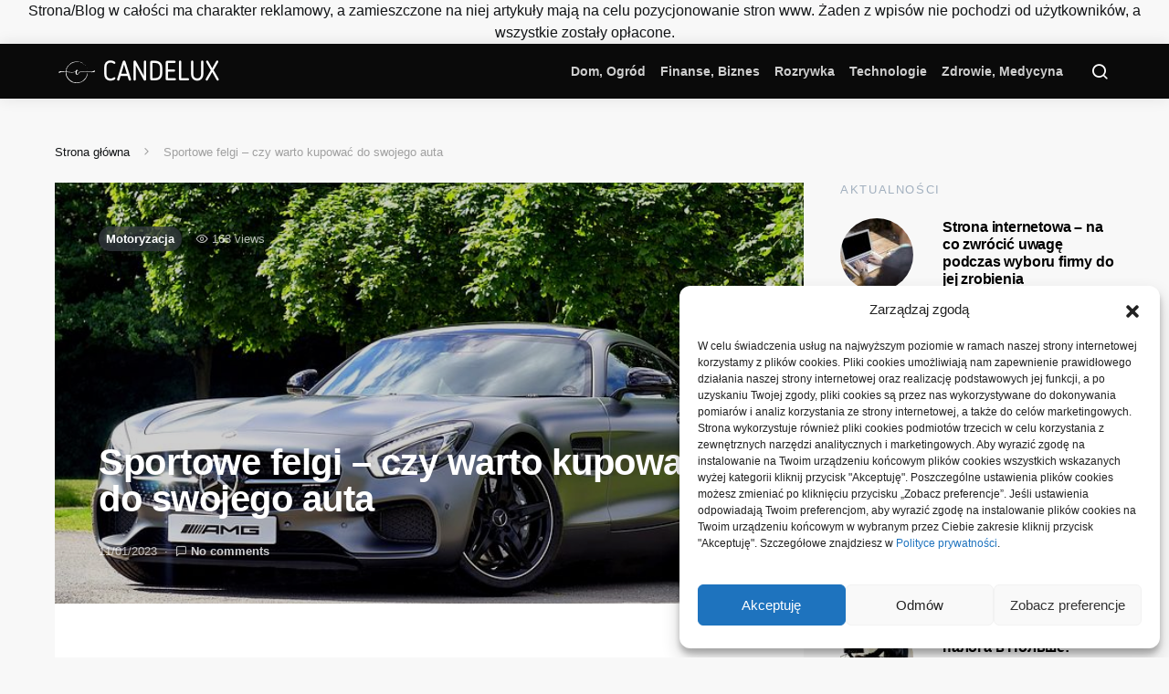

--- FILE ---
content_type: text/html; charset=UTF-8
request_url: https://candelux.pl/sportowe-felgi-czy-warto-kupowac-do-swojego-auta/
body_size: 19085
content:
<!doctype html>
<html lang="pl-PL">
<head>
	<meta charset="UTF-8">
	<meta name="viewport" content="width=device-width, initial-scale=1">
	<link rel="profile" href="http://gmpg.org/xfn/11">

	<meta name='robots' content='index, follow, max-image-preview:large, max-snippet:-1, max-video-preview:-1' />

	<!-- This site is optimized with the Yoast SEO plugin v23.4 - https://yoast.com/wordpress/plugins/seo/ -->
	<title>Sportowe felgi - czy warto kupować do swojego auta - Candelux</title>
	<link rel="canonical" href="https://candelux.pl/sportowe-felgi-czy-warto-kupowac-do-swojego-auta/" />
	<meta property="og:locale" content="pl_PL" />
	<meta property="og:type" content="article" />
	<meta property="og:title" content="Sportowe felgi - czy warto kupować do swojego auta - Candelux" />
	<meta property="og:description" content="Dla wielu osób samochodowe felgi to coś takiego jak buty, w jakich chodzi się na co dzień, one właśnie mogą sporo zaświadczyć o danym właścicielu. Oczywiście duża część właścicieli aut&hellip;" />
	<meta property="og:url" content="https://candelux.pl/sportowe-felgi-czy-warto-kupowac-do-swojego-auta/" />
	<meta property="og:site_name" content="Candelux" />
	<meta property="article:published_time" content="2023-01-11T08:49:08+00:00" />
	<meta property="og:image" content="https://candelux.pl/wp-content/uploads/2024/07/do-img-480.jpg" />
	<meta property="og:image:width" content="720" />
	<meta property="og:image:height" content="480" />
	<meta property="og:image:type" content="image/jpeg" />
	<meta name="author" content="Wiesław" />
	<meta name="twitter:card" content="summary_large_image" />
	<meta name="twitter:label1" content="Napisane przez" />
	<meta name="twitter:data1" content="Wiesław" />
	<meta name="twitter:label2" content="Szacowany czas czytania" />
	<meta name="twitter:data2" content="2 minuty" />
	<script type="application/ld+json" class="yoast-schema-graph">{"@context":"https://schema.org","@graph":[{"@type":"Article","@id":"https://candelux.pl/sportowe-felgi-czy-warto-kupowac-do-swojego-auta/#article","isPartOf":{"@id":"https://candelux.pl/sportowe-felgi-czy-warto-kupowac-do-swojego-auta/"},"author":{"name":"Wiesław","@id":"https://candelux.pl/#/schema/person/dd2be63575f1e9266729a09eca6bebf8"},"headline":"Sportowe felgi &#8211; czy warto kupować do swojego auta","datePublished":"2023-01-11T08:49:08+00:00","dateModified":"2023-01-11T08:49:08+00:00","mainEntityOfPage":{"@id":"https://candelux.pl/sportowe-felgi-czy-warto-kupowac-do-swojego-auta/"},"wordCount":384,"commentCount":0,"publisher":{"@id":"https://candelux.pl/#organization"},"image":{"@id":"https://candelux.pl/sportowe-felgi-czy-warto-kupowac-do-swojego-auta/#primaryimage"},"thumbnailUrl":"https://candelux.pl/wp-content/uploads/2024/07/do-img-480.jpg","articleSection":["Motoryzacja"],"inLanguage":"pl-PL","potentialAction":[{"@type":"CommentAction","name":"Comment","target":["https://candelux.pl/sportowe-felgi-czy-warto-kupowac-do-swojego-auta/#respond"]}]},{"@type":"WebPage","@id":"https://candelux.pl/sportowe-felgi-czy-warto-kupowac-do-swojego-auta/","url":"https://candelux.pl/sportowe-felgi-czy-warto-kupowac-do-swojego-auta/","name":"Sportowe felgi - czy warto kupować do swojego auta - Candelux","isPartOf":{"@id":"https://candelux.pl/#website"},"primaryImageOfPage":{"@id":"https://candelux.pl/sportowe-felgi-czy-warto-kupowac-do-swojego-auta/#primaryimage"},"image":{"@id":"https://candelux.pl/sportowe-felgi-czy-warto-kupowac-do-swojego-auta/#primaryimage"},"thumbnailUrl":"https://candelux.pl/wp-content/uploads/2024/07/do-img-480.jpg","datePublished":"2023-01-11T08:49:08+00:00","dateModified":"2023-01-11T08:49:08+00:00","breadcrumb":{"@id":"https://candelux.pl/sportowe-felgi-czy-warto-kupowac-do-swojego-auta/#breadcrumb"},"inLanguage":"pl-PL","potentialAction":[{"@type":"ReadAction","target":["https://candelux.pl/sportowe-felgi-czy-warto-kupowac-do-swojego-auta/"]}]},{"@type":"ImageObject","inLanguage":"pl-PL","@id":"https://candelux.pl/sportowe-felgi-czy-warto-kupowac-do-swojego-auta/#primaryimage","url":"https://candelux.pl/wp-content/uploads/2024/07/do-img-480.jpg","contentUrl":"https://candelux.pl/wp-content/uploads/2024/07/do-img-480.jpg","width":720,"height":480},{"@type":"BreadcrumbList","@id":"https://candelux.pl/sportowe-felgi-czy-warto-kupowac-do-swojego-auta/#breadcrumb","itemListElement":[{"@type":"ListItem","position":1,"name":"Strona główna","item":"https://candelux.pl/"},{"@type":"ListItem","position":2,"name":"Sportowe felgi &#8211; czy warto kupować do swojego auta"}]},{"@type":"WebSite","@id":"https://candelux.pl/#website","url":"https://candelux.pl/","name":"Candelux","description":"Wartościowe treści dostepne dla każdego","publisher":{"@id":"https://candelux.pl/#organization"},"potentialAction":[{"@type":"SearchAction","target":{"@type":"EntryPoint","urlTemplate":"https://candelux.pl/?s={search_term_string}"},"query-input":{"@type":"PropertyValueSpecification","valueRequired":true,"valueName":"search_term_string"}}],"inLanguage":"pl-PL"},{"@type":"Organization","@id":"https://candelux.pl/#organization","name":"Candelux","url":"https://candelux.pl/","logo":{"@type":"ImageObject","inLanguage":"pl-PL","@id":"https://candelux.pl/#/schema/logo/image/","url":"","contentUrl":"","caption":"Candelux"},"image":{"@id":"https://candelux.pl/#/schema/logo/image/"}},{"@type":"Person","@id":"https://candelux.pl/#/schema/person/dd2be63575f1e9266729a09eca6bebf8","name":"Wiesław","image":{"@type":"ImageObject","inLanguage":"pl-PL","@id":"https://candelux.pl/#/schema/person/image/","url":"https://secure.gravatar.com/avatar/f6408233138ee45301c24bb0115a9815c69eafea964c374e5d68286ec945891f?s=96&d=mm&r=g","contentUrl":"https://secure.gravatar.com/avatar/f6408233138ee45301c24bb0115a9815c69eafea964c374e5d68286ec945891f?s=96&d=mm&r=g","caption":"Wiesław"},"sameAs":["https://candelux.pl"],"url":"https://candelux.pl/author/2itosp/"}]}</script>
	<!-- / Yoast SEO plugin. -->


<link rel="alternate" type="application/rss+xml" title="Candelux &raquo; Kanał z wpisami" href="https://candelux.pl/feed/" />
<link rel="alternate" type="application/rss+xml" title="Candelux &raquo; Kanał z komentarzami" href="https://candelux.pl/comments/feed/" />
<link rel="alternate" type="application/rss+xml" title="Candelux &raquo; Sportowe felgi &#8211; czy warto kupować do swojego auta Kanał z komentarzami" href="https://candelux.pl/sportowe-felgi-czy-warto-kupowac-do-swojego-auta/feed/" />
<link rel="alternate" title="oEmbed (JSON)" type="application/json+oembed" href="https://candelux.pl/wp-json/oembed/1.0/embed?url=https%3A%2F%2Fcandelux.pl%2Fsportowe-felgi-czy-warto-kupowac-do-swojego-auta%2F" />
<link rel="alternate" title="oEmbed (XML)" type="text/xml+oembed" href="https://candelux.pl/wp-json/oembed/1.0/embed?url=https%3A%2F%2Fcandelux.pl%2Fsportowe-felgi-czy-warto-kupowac-do-swojego-auta%2F&#038;format=xml" />
<style id='wp-img-auto-sizes-contain-inline-css'>
img:is([sizes=auto i],[sizes^="auto," i]){contain-intrinsic-size:3000px 1500px}
/*# sourceURL=wp-img-auto-sizes-contain-inline-css */
</style>
<link rel='alternate stylesheet' id='powerkit-icons-css' href='https://candelux.pl/wp-content/plugins/powerkit/assets/fonts/powerkit-icons.woff?ver=2.9.4' as='font' type='font/wof' crossorigin />
<link rel='stylesheet' id='powerkit-css' href='https://candelux.pl/wp-content/plugins/powerkit/assets/css/powerkit.css?ver=2.9.4' media='all' />
<style id='wp-emoji-styles-inline-css'>

	img.wp-smiley, img.emoji {
		display: inline !important;
		border: none !important;
		box-shadow: none !important;
		height: 1em !important;
		width: 1em !important;
		margin: 0 0.07em !important;
		vertical-align: -0.1em !important;
		background: none !important;
		padding: 0 !important;
	}
/*# sourceURL=wp-emoji-styles-inline-css */
</style>
<style id='wp-block-library-inline-css'>
:root{--wp-block-synced-color:#7a00df;--wp-block-synced-color--rgb:122,0,223;--wp-bound-block-color:var(--wp-block-synced-color);--wp-editor-canvas-background:#ddd;--wp-admin-theme-color:#007cba;--wp-admin-theme-color--rgb:0,124,186;--wp-admin-theme-color-darker-10:#006ba1;--wp-admin-theme-color-darker-10--rgb:0,107,160.5;--wp-admin-theme-color-darker-20:#005a87;--wp-admin-theme-color-darker-20--rgb:0,90,135;--wp-admin-border-width-focus:2px}@media (min-resolution:192dpi){:root{--wp-admin-border-width-focus:1.5px}}.wp-element-button{cursor:pointer}:root .has-very-light-gray-background-color{background-color:#eee}:root .has-very-dark-gray-background-color{background-color:#313131}:root .has-very-light-gray-color{color:#eee}:root .has-very-dark-gray-color{color:#313131}:root .has-vivid-green-cyan-to-vivid-cyan-blue-gradient-background{background:linear-gradient(135deg,#00d084,#0693e3)}:root .has-purple-crush-gradient-background{background:linear-gradient(135deg,#34e2e4,#4721fb 50%,#ab1dfe)}:root .has-hazy-dawn-gradient-background{background:linear-gradient(135deg,#faaca8,#dad0ec)}:root .has-subdued-olive-gradient-background{background:linear-gradient(135deg,#fafae1,#67a671)}:root .has-atomic-cream-gradient-background{background:linear-gradient(135deg,#fdd79a,#004a59)}:root .has-nightshade-gradient-background{background:linear-gradient(135deg,#330968,#31cdcf)}:root .has-midnight-gradient-background{background:linear-gradient(135deg,#020381,#2874fc)}:root{--wp--preset--font-size--normal:16px;--wp--preset--font-size--huge:42px}.has-regular-font-size{font-size:1em}.has-larger-font-size{font-size:2.625em}.has-normal-font-size{font-size:var(--wp--preset--font-size--normal)}.has-huge-font-size{font-size:var(--wp--preset--font-size--huge)}.has-text-align-center{text-align:center}.has-text-align-left{text-align:left}.has-text-align-right{text-align:right}.has-fit-text{white-space:nowrap!important}#end-resizable-editor-section{display:none}.aligncenter{clear:both}.items-justified-left{justify-content:flex-start}.items-justified-center{justify-content:center}.items-justified-right{justify-content:flex-end}.items-justified-space-between{justify-content:space-between}.screen-reader-text{border:0;clip-path:inset(50%);height:1px;margin:-1px;overflow:hidden;padding:0;position:absolute;width:1px;word-wrap:normal!important}.screen-reader-text:focus{background-color:#ddd;clip-path:none;color:#444;display:block;font-size:1em;height:auto;left:5px;line-height:normal;padding:15px 23px 14px;text-decoration:none;top:5px;width:auto;z-index:100000}html :where(.has-border-color){border-style:solid}html :where([style*=border-top-color]){border-top-style:solid}html :where([style*=border-right-color]){border-right-style:solid}html :where([style*=border-bottom-color]){border-bottom-style:solid}html :where([style*=border-left-color]){border-left-style:solid}html :where([style*=border-width]){border-style:solid}html :where([style*=border-top-width]){border-top-style:solid}html :where([style*=border-right-width]){border-right-style:solid}html :where([style*=border-bottom-width]){border-bottom-style:solid}html :where([style*=border-left-width]){border-left-style:solid}html :where(img[class*=wp-image-]){height:auto;max-width:100%}:where(figure){margin:0 0 1em}html :where(.is-position-sticky){--wp-admin--admin-bar--position-offset:var(--wp-admin--admin-bar--height,0px)}@media screen and (max-width:600px){html :where(.is-position-sticky){--wp-admin--admin-bar--position-offset:0px}}

/*# sourceURL=wp-block-library-inline-css */
</style><style id='global-styles-inline-css'>
:root{--wp--preset--aspect-ratio--square: 1;--wp--preset--aspect-ratio--4-3: 4/3;--wp--preset--aspect-ratio--3-4: 3/4;--wp--preset--aspect-ratio--3-2: 3/2;--wp--preset--aspect-ratio--2-3: 2/3;--wp--preset--aspect-ratio--16-9: 16/9;--wp--preset--aspect-ratio--9-16: 9/16;--wp--preset--color--black: #000000;--wp--preset--color--cyan-bluish-gray: #abb8c3;--wp--preset--color--white: #ffffff;--wp--preset--color--pale-pink: #f78da7;--wp--preset--color--vivid-red: #cf2e2e;--wp--preset--color--luminous-vivid-orange: #ff6900;--wp--preset--color--luminous-vivid-amber: #fcb900;--wp--preset--color--light-green-cyan: #7bdcb5;--wp--preset--color--vivid-green-cyan: #00d084;--wp--preset--color--pale-cyan-blue: #8ed1fc;--wp--preset--color--vivid-cyan-blue: #0693e3;--wp--preset--color--vivid-purple: #9b51e0;--wp--preset--gradient--vivid-cyan-blue-to-vivid-purple: linear-gradient(135deg,rgb(6,147,227) 0%,rgb(155,81,224) 100%);--wp--preset--gradient--light-green-cyan-to-vivid-green-cyan: linear-gradient(135deg,rgb(122,220,180) 0%,rgb(0,208,130) 100%);--wp--preset--gradient--luminous-vivid-amber-to-luminous-vivid-orange: linear-gradient(135deg,rgb(252,185,0) 0%,rgb(255,105,0) 100%);--wp--preset--gradient--luminous-vivid-orange-to-vivid-red: linear-gradient(135deg,rgb(255,105,0) 0%,rgb(207,46,46) 100%);--wp--preset--gradient--very-light-gray-to-cyan-bluish-gray: linear-gradient(135deg,rgb(238,238,238) 0%,rgb(169,184,195) 100%);--wp--preset--gradient--cool-to-warm-spectrum: linear-gradient(135deg,rgb(74,234,220) 0%,rgb(151,120,209) 20%,rgb(207,42,186) 40%,rgb(238,44,130) 60%,rgb(251,105,98) 80%,rgb(254,248,76) 100%);--wp--preset--gradient--blush-light-purple: linear-gradient(135deg,rgb(255,206,236) 0%,rgb(152,150,240) 100%);--wp--preset--gradient--blush-bordeaux: linear-gradient(135deg,rgb(254,205,165) 0%,rgb(254,45,45) 50%,rgb(107,0,62) 100%);--wp--preset--gradient--luminous-dusk: linear-gradient(135deg,rgb(255,203,112) 0%,rgb(199,81,192) 50%,rgb(65,88,208) 100%);--wp--preset--gradient--pale-ocean: linear-gradient(135deg,rgb(255,245,203) 0%,rgb(182,227,212) 50%,rgb(51,167,181) 100%);--wp--preset--gradient--electric-grass: linear-gradient(135deg,rgb(202,248,128) 0%,rgb(113,206,126) 100%);--wp--preset--gradient--midnight: linear-gradient(135deg,rgb(2,3,129) 0%,rgb(40,116,252) 100%);--wp--preset--font-size--small: 13px;--wp--preset--font-size--medium: 20px;--wp--preset--font-size--large: 36px;--wp--preset--font-size--x-large: 42px;--wp--preset--spacing--20: 0.44rem;--wp--preset--spacing--30: 0.67rem;--wp--preset--spacing--40: 1rem;--wp--preset--spacing--50: 1.5rem;--wp--preset--spacing--60: 2.25rem;--wp--preset--spacing--70: 3.38rem;--wp--preset--spacing--80: 5.06rem;--wp--preset--shadow--natural: 6px 6px 9px rgba(0, 0, 0, 0.2);--wp--preset--shadow--deep: 12px 12px 50px rgba(0, 0, 0, 0.4);--wp--preset--shadow--sharp: 6px 6px 0px rgba(0, 0, 0, 0.2);--wp--preset--shadow--outlined: 6px 6px 0px -3px rgb(255, 255, 255), 6px 6px rgb(0, 0, 0);--wp--preset--shadow--crisp: 6px 6px 0px rgb(0, 0, 0);}:where(.is-layout-flex){gap: 0.5em;}:where(.is-layout-grid){gap: 0.5em;}body .is-layout-flex{display: flex;}.is-layout-flex{flex-wrap: wrap;align-items: center;}.is-layout-flex > :is(*, div){margin: 0;}body .is-layout-grid{display: grid;}.is-layout-grid > :is(*, div){margin: 0;}:where(.wp-block-columns.is-layout-flex){gap: 2em;}:where(.wp-block-columns.is-layout-grid){gap: 2em;}:where(.wp-block-post-template.is-layout-flex){gap: 1.25em;}:where(.wp-block-post-template.is-layout-grid){gap: 1.25em;}.has-black-color{color: var(--wp--preset--color--black) !important;}.has-cyan-bluish-gray-color{color: var(--wp--preset--color--cyan-bluish-gray) !important;}.has-white-color{color: var(--wp--preset--color--white) !important;}.has-pale-pink-color{color: var(--wp--preset--color--pale-pink) !important;}.has-vivid-red-color{color: var(--wp--preset--color--vivid-red) !important;}.has-luminous-vivid-orange-color{color: var(--wp--preset--color--luminous-vivid-orange) !important;}.has-luminous-vivid-amber-color{color: var(--wp--preset--color--luminous-vivid-amber) !important;}.has-light-green-cyan-color{color: var(--wp--preset--color--light-green-cyan) !important;}.has-vivid-green-cyan-color{color: var(--wp--preset--color--vivid-green-cyan) !important;}.has-pale-cyan-blue-color{color: var(--wp--preset--color--pale-cyan-blue) !important;}.has-vivid-cyan-blue-color{color: var(--wp--preset--color--vivid-cyan-blue) !important;}.has-vivid-purple-color{color: var(--wp--preset--color--vivid-purple) !important;}.has-black-background-color{background-color: var(--wp--preset--color--black) !important;}.has-cyan-bluish-gray-background-color{background-color: var(--wp--preset--color--cyan-bluish-gray) !important;}.has-white-background-color{background-color: var(--wp--preset--color--white) !important;}.has-pale-pink-background-color{background-color: var(--wp--preset--color--pale-pink) !important;}.has-vivid-red-background-color{background-color: var(--wp--preset--color--vivid-red) !important;}.has-luminous-vivid-orange-background-color{background-color: var(--wp--preset--color--luminous-vivid-orange) !important;}.has-luminous-vivid-amber-background-color{background-color: var(--wp--preset--color--luminous-vivid-amber) !important;}.has-light-green-cyan-background-color{background-color: var(--wp--preset--color--light-green-cyan) !important;}.has-vivid-green-cyan-background-color{background-color: var(--wp--preset--color--vivid-green-cyan) !important;}.has-pale-cyan-blue-background-color{background-color: var(--wp--preset--color--pale-cyan-blue) !important;}.has-vivid-cyan-blue-background-color{background-color: var(--wp--preset--color--vivid-cyan-blue) !important;}.has-vivid-purple-background-color{background-color: var(--wp--preset--color--vivid-purple) !important;}.has-black-border-color{border-color: var(--wp--preset--color--black) !important;}.has-cyan-bluish-gray-border-color{border-color: var(--wp--preset--color--cyan-bluish-gray) !important;}.has-white-border-color{border-color: var(--wp--preset--color--white) !important;}.has-pale-pink-border-color{border-color: var(--wp--preset--color--pale-pink) !important;}.has-vivid-red-border-color{border-color: var(--wp--preset--color--vivid-red) !important;}.has-luminous-vivid-orange-border-color{border-color: var(--wp--preset--color--luminous-vivid-orange) !important;}.has-luminous-vivid-amber-border-color{border-color: var(--wp--preset--color--luminous-vivid-amber) !important;}.has-light-green-cyan-border-color{border-color: var(--wp--preset--color--light-green-cyan) !important;}.has-vivid-green-cyan-border-color{border-color: var(--wp--preset--color--vivid-green-cyan) !important;}.has-pale-cyan-blue-border-color{border-color: var(--wp--preset--color--pale-cyan-blue) !important;}.has-vivid-cyan-blue-border-color{border-color: var(--wp--preset--color--vivid-cyan-blue) !important;}.has-vivid-purple-border-color{border-color: var(--wp--preset--color--vivid-purple) !important;}.has-vivid-cyan-blue-to-vivid-purple-gradient-background{background: var(--wp--preset--gradient--vivid-cyan-blue-to-vivid-purple) !important;}.has-light-green-cyan-to-vivid-green-cyan-gradient-background{background: var(--wp--preset--gradient--light-green-cyan-to-vivid-green-cyan) !important;}.has-luminous-vivid-amber-to-luminous-vivid-orange-gradient-background{background: var(--wp--preset--gradient--luminous-vivid-amber-to-luminous-vivid-orange) !important;}.has-luminous-vivid-orange-to-vivid-red-gradient-background{background: var(--wp--preset--gradient--luminous-vivid-orange-to-vivid-red) !important;}.has-very-light-gray-to-cyan-bluish-gray-gradient-background{background: var(--wp--preset--gradient--very-light-gray-to-cyan-bluish-gray) !important;}.has-cool-to-warm-spectrum-gradient-background{background: var(--wp--preset--gradient--cool-to-warm-spectrum) !important;}.has-blush-light-purple-gradient-background{background: var(--wp--preset--gradient--blush-light-purple) !important;}.has-blush-bordeaux-gradient-background{background: var(--wp--preset--gradient--blush-bordeaux) !important;}.has-luminous-dusk-gradient-background{background: var(--wp--preset--gradient--luminous-dusk) !important;}.has-pale-ocean-gradient-background{background: var(--wp--preset--gradient--pale-ocean) !important;}.has-electric-grass-gradient-background{background: var(--wp--preset--gradient--electric-grass) !important;}.has-midnight-gradient-background{background: var(--wp--preset--gradient--midnight) !important;}.has-small-font-size{font-size: var(--wp--preset--font-size--small) !important;}.has-medium-font-size{font-size: var(--wp--preset--font-size--medium) !important;}.has-large-font-size{font-size: var(--wp--preset--font-size--large) !important;}.has-x-large-font-size{font-size: var(--wp--preset--font-size--x-large) !important;}
/*# sourceURL=global-styles-inline-css */
</style>

<style id='classic-theme-styles-inline-css'>
/*! This file is auto-generated */
.wp-block-button__link{color:#fff;background-color:#32373c;border-radius:9999px;box-shadow:none;text-decoration:none;padding:calc(.667em + 2px) calc(1.333em + 2px);font-size:1.125em}.wp-block-file__button{background:#32373c;color:#fff;text-decoration:none}
/*# sourceURL=/wp-includes/css/classic-themes.min.css */
</style>
<link rel='stylesheet' id='dashicons-css' href='https://candelux.pl/wp-includes/css/dashicons.min.css?ver=6.9' media='all' />
<link rel='stylesheet' id='post-views-counter-frontend-css' href='https://candelux.pl/wp-content/plugins/post-views-counter/css/frontend.min.css?ver=1.4.7' media='all' />
<link rel='stylesheet' id='powerkit-author-box-css' href='https://candelux.pl/wp-content/plugins/powerkit/modules/author-box/public/css/public-powerkit-author-box.css?ver=2.9.4' media='all' />
<link rel='stylesheet' id='powerkit-basic-elements-css' href='https://candelux.pl/wp-content/plugins/powerkit/modules/basic-elements/public/css/public-powerkit-basic-elements.css?ver=2.9.4' media='screen' />
<link rel='stylesheet' id='powerkit-coming-soon-css' href='https://candelux.pl/wp-content/plugins/powerkit/modules/coming-soon/public/css/public-powerkit-coming-soon.css?ver=2.9.4' media='all' />
<link rel='stylesheet' id='powerkit-content-formatting-css' href='https://candelux.pl/wp-content/plugins/powerkit/modules/content-formatting/public/css/public-powerkit-content-formatting.css?ver=2.9.4' media='all' />
<link rel='stylesheet' id='powerkit-сontributors-css' href='https://candelux.pl/wp-content/plugins/powerkit/modules/contributors/public/css/public-powerkit-contributors.css?ver=2.9.4' media='all' />
<link rel='stylesheet' id='powerkit-featured-categories-css' href='https://candelux.pl/wp-content/plugins/powerkit/modules/featured-categories/public/css/public-powerkit-featured-categories.css?ver=2.9.4' media='all' />
<link rel='stylesheet' id='powerkit-inline-posts-css' href='https://candelux.pl/wp-content/plugins/powerkit/modules/inline-posts/public/css/public-powerkit-inline-posts.css?ver=2.9.4' media='all' />
<link rel='stylesheet' id='powerkit-instagram-css' href='https://candelux.pl/wp-content/plugins/powerkit/modules/instagram/public/css/public-powerkit-instagram.css?ver=2.9.4' media='all' />
<link rel='stylesheet' id='powerkit-justified-gallery-css' href='https://candelux.pl/wp-content/plugins/powerkit/modules/justified-gallery/public/css/public-powerkit-justified-gallery.css?ver=2.9.4' media='all' />
<link rel='stylesheet' id='glightbox-css' href='https://candelux.pl/wp-content/plugins/powerkit/modules/lightbox/public/css/glightbox.min.css?ver=2.9.4' media='all' />
<link rel='stylesheet' id='powerkit-lightbox-css' href='https://candelux.pl/wp-content/plugins/powerkit/modules/lightbox/public/css/public-powerkit-lightbox.css?ver=2.9.4' media='all' />
<link rel='stylesheet' id='powerkit-widget-posts-css' href='https://candelux.pl/wp-content/plugins/powerkit/modules/posts/public/css/public-powerkit-widget-posts.css?ver=2.9.4' media='all' />
<link rel='stylesheet' id='powerkit-scroll-to-top-css' href='https://candelux.pl/wp-content/plugins/powerkit/modules/scroll-to-top/public/css/public-powerkit-scroll-to-top.css?ver=2.9.4' media='all' />
<link rel='stylesheet' id='powerkit-slider-gallery-css' href='https://candelux.pl/wp-content/plugins/powerkit/modules/slider-gallery/public/css/public-powerkit-slider-gallery.css?ver=2.9.4' media='all' />
<link rel='stylesheet' id='powerkit-social-links-css' href='https://candelux.pl/wp-content/plugins/powerkit/modules/social-links/public/css/public-powerkit-social-links.css?ver=2.9.4' media='all' />
<link rel='stylesheet' id='powerkit-table-of-contents-css' href='https://candelux.pl/wp-content/plugins/powerkit/modules/table-of-contents/public/css/public-powerkit-table-of-contents.css?ver=2.9.4' media='all' />
<link rel='stylesheet' id='powerkit-widget-about-css' href='https://candelux.pl/wp-content/plugins/powerkit/modules/widget-about/public/css/public-powerkit-widget-about.css?ver=2.9.4' media='all' />
<link rel='stylesheet' id='cmplz-general-css' href='https://candelux.pl/wp-content/plugins/complianz-gdpr/assets/css/cookieblocker.min.css?ver=1719838238' media='all' />
<link rel='stylesheet' id='wp-pagenavi-css' href='https://candelux.pl/wp-content/plugins/wp-pagenavi/pagenavi-css.css?ver=2.70' media='all' />
<link rel='stylesheet' id='csco-styles-css' href='https://candelux.pl/wp-content/themes/expertly/style.css?ver=1.8.6' media='all' />
<link rel='stylesheet' id='searchwp-live-search-css' href='https://candelux.pl/wp-content/plugins/searchwp-live-ajax-search/assets/styles/style.css?ver=1.8.2' media='all' />
<style id='searchwp-live-search-inline-css'>
.searchwp-live-search-result .searchwp-live-search-result--title a {
  font-size: 16px;
}
.searchwp-live-search-result .searchwp-live-search-result--price {
  font-size: 14px;
}
.searchwp-live-search-result .searchwp-live-search-result--add-to-cart .button {
  font-size: 14px;
}

/*# sourceURL=searchwp-live-search-inline-css */
</style>
<script src="https://candelux.pl/wp-includes/js/jquery/jquery.min.js?ver=3.7.1" id="jquery-core-js"></script>
<script src="https://candelux.pl/wp-includes/js/jquery/jquery-migrate.min.js?ver=3.4.1" id="jquery-migrate-js"></script>
<link rel="https://api.w.org/" href="https://candelux.pl/wp-json/" /><link rel="alternate" title="JSON" type="application/json" href="https://candelux.pl/wp-json/wp/v2/posts/6796" /><link rel="EditURI" type="application/rsd+xml" title="RSD" href="https://candelux.pl/xmlrpc.php?rsd" />
<meta name="generator" content="WordPress 6.9" />
<link rel='shortlink' href='https://candelux.pl/?p=6796' />
			<style>.cmplz-hidden {
					display: none !important;
				}</style><center>Strona/Blog w całości ma charakter reklamowy, a zamieszczone na niej artykuły mają na celu pozycjonowanie stron www. Żaden z wpisów nie pochodzi od użytkowników, a wszystkie zostały opłacone.</center><link rel="icon" href="https://candelux.pl/wp-content/uploads/2024/07/logo98-80x80.png" sizes="32x32" />
<link rel="icon" href="https://candelux.pl/wp-content/uploads/2024/07/logo98-300x300.png" sizes="192x192" />
<link rel="apple-touch-icon" href="https://candelux.pl/wp-content/uploads/2024/07/logo98-300x300.png" />
<meta name="msapplication-TileImage" content="https://candelux.pl/wp-content/uploads/2024/07/logo98-300x300.png" />
<style id="kirki-inline-styles">a:hover, .entry-content a, .must-log-in a, .meta-category a, blockquote:before, .navbar-nav li.current-menu-ancestor > a, li.current-menu-item > a, li.cs-mega-menu-child.active-item > a, .cs-bg-dark.navbar-primary .navbar-nav ul li.current-menu-ancestor > a, .cs-bg-dark.navbar-primary .navbar-nav ul li.current-menu-item > a, .cs-bg-dark.navbar-primary .navbar-nav li.cs-mega-menu-child.active-item > a{color:#0adea9;}button, .button, input[type="button"], input[type="reset"], input[type="submit"], .wp-block-button .wp-block-button__link:not(.has-background), .toggle-search.toggle-close, .offcanvas-header .toggle-offcanvas, .cs-overlay .post-categories a:hover, .post-format-icon > a:hover, .entry-more-button .entry-more:hover, .cs-list-articles > li > a:hover:before, .pk-badge-primary, .pk-bg-primary, .pk-button-primary, .pk-button-primary:hover, h2.pk-heading-numbered:before{background-color:#0adea9;}.cs-overlay .cs-overlay-background:after, .pk-bg-overlay, .pk-zoom-icon-popup:after{background-color:rgba(0,0,0,0.25);}.navbar-primary, .offcanvas-header{background-color:#0a0a0a;}.site-footer{background-color:#0a0a0a;}body{font-family:-apple-system, BlinkMacSystemFont, "Segoe UI", Roboto, Oxygen-Sans, Ubuntu, Cantarell, "Helvetica Neue", sans-serif;font-size:1rem;font-weight:400;}.cs-font-primary, button, .button, input[type="button"], input[type="reset"], input[type="submit"], .no-comments, .text-action, .cs-link-more, .cs-nav-link, .share-total, .post-categories a, .post-meta a, .nav-links, .comment-reply-link, .post-tags a, .read-more, .navigation.pagination .nav-links > span, .navigation.pagination .nav-links > a, .pk-font-primary{font-family:-apple-system, BlinkMacSystemFont, "Segoe UI", Roboto, Oxygen-Sans, Ubuntu, Cantarell, "Helvetica Neue", sans-serif;font-size:0.813rem;font-weight:700;text-transform:none;}label, .cs-font-secondary, .post-meta, .archive-count, .page-subtitle, .site-description, figcaption, .wp-block-image figcaption, .wp-block-audio figcaption, .wp-block-embed figcaption, .wp-block-pullquote cite, .wp-block-pullquote footer, .wp-block-pullquote .wp-block-pullquote__citation, .post-format-icon, .comment-metadata, .says, .logged-in-as, .must-log-in, .wp-caption-text, blockquote cite, .wp-block-quote cite, div[class*="meta-"], span[class*="meta-"], small, .cs-breadcrumbs, .cs-homepage-category-count, .pk-font-secondary{font-family:-apple-system, BlinkMacSystemFont, "Segoe UI", Roboto, Oxygen-Sans, Ubuntu, Cantarell, "Helvetica Neue", sans-serif;font-size:0.813rem;font-weight:400;text-transform:none;}.entry .entry-content{font-family:inherit;font-size:inherit;font-weight:inherit;letter-spacing:inherit;}h1, h2, h3, h4, h5, h6, .h1, .h2, .h3, .h4, .h5, .h6, .site-title, .comment-author .fn, blockquote, .wp-block-quote, .wp-block-cover .wp-block-cover-image-text, .wp-block-cover .wp-block-cover-text, .wp-block-cover h2, .wp-block-cover-image .wp-block-cover-image-text, .wp-block-cover-image .wp-block-cover-text, .wp-block-cover-image h2, .wp-block-pullquote p, p.has-drop-cap:not(:focus):first-letter, .pk-font-heading{font-family:-apple-system, BlinkMacSystemFont, "Segoe UI", Roboto, Oxygen-Sans, Ubuntu, Cantarell, "Helvetica Neue", sans-serif;font-weight:800;letter-spacing:-0.0125em;text-transform:none;}.title-block, .pk-font-block{font-family:-apple-system, BlinkMacSystemFont, "Segoe UI", Roboto, Oxygen-Sans, Ubuntu, Cantarell, "Helvetica Neue", sans-serif;font-size:0.813rem;font-weight:400;letter-spacing:0.125em;text-transform:uppercase;color:#a2b0bf;}.navbar-nav > li > a, .cs-mega-menu-child > a, .widget_archive li, .widget_categories li, .widget_meta li a, .widget_nav_menu .menu > li > a, .widget_pages .page_item a{font-family:-apple-system, BlinkMacSystemFont, "Segoe UI", Roboto, Oxygen-Sans, Ubuntu, Cantarell, "Helvetica Neue", sans-serif;font-size:0.875rem;font-weight:700;text-transform:none;}.navbar-nav .sub-menu > li > a, .widget_categories .children li a, .widget_nav_menu .sub-menu > li > a{font-family:-apple-system, BlinkMacSystemFont, "Segoe UI", Roboto, Oxygen-Sans, Ubuntu, Cantarell, "Helvetica Neue", sans-serif;font-size:0.813rem;font-weight:400;text-transform:none;}button, input[type="button"], input[type="reset"], input[type="submit"], .button, .cs-input-group input[type="search"], .pk-button, .pk-input-group input[type="text"], .pk-scroll-to-top, .cs-overlay .post-categories a, .search-form, .cs-input-group, .pk-input-group, .pk-subscribe-form-wrap form, .widget .pk-subscribe-form-wrap.pk-subscribe-with-bg input[type="text"], .post-header .pk-share-buttons-wrap .pk-share-buttons-link, .pk-share-buttons-after-content .pk-share-buttons-link, .pk-dropcap-borders:first-letter, .pk-dropcap-bg-inverse:first-letter, .pk-dropcap-bg-light:first-letter{-webkit-border-radius:30px;-moz-border-radius:30px;border-radius:30px;}</style></head>

<body class="wp-singular post-template-default single single-post postid-6796 single-format-standard wp-embed-responsive wp-theme-expertly cs-page-layout-right sidebar-enabled sidebar-right headings-large navbar-sticky-enabled navbar-smart-enabled sticky-sidebar-enabled stick-last post-sidebar-disabled block-align-enabled">

	<div class="site-overlay"></div>

	<div class="offcanvas">

		<div class="offcanvas-header cs-bg-dark">

			
			<nav class="navbar navbar-offcanvas">

									<a class="navbar-brand" href="https://candelux.pl/" rel="home">
						<img src="https://candelux.pl/wp-content/uploads/2024/07/logo991.png"  alt="Candelux" >					</a>
					
				<button type="button" class="toggle-offcanvas button-round">
					<i class="cs-icon cs-icon-x"></i>
				</button>

			</nav>

			
		</div>

		<aside class="offcanvas-sidebar">
			<div class="offcanvas-inner">
				<div class="widget widget_nav_menu cs-d-lg-none"><div class="menu-menu-container"><ul id="menu-menu" class="menu"><li id="menu-item-7069" class="menu-item menu-item-type-taxonomy menu-item-object-category menu-item-7069"><a href="https://candelux.pl/kategoria/dom-ogrod/">Dom, Ogród</a></li>
<li id="menu-item-7070" class="menu-item menu-item-type-taxonomy menu-item-object-category menu-item-7070"><a href="https://candelux.pl/kategoria/finanse-biznes/">Finanse, Biznes</a></li>
<li id="menu-item-7071" class="menu-item menu-item-type-taxonomy menu-item-object-category menu-item-7071"><a href="https://candelux.pl/kategoria/rozrywka/">Rozrywka</a></li>
<li id="menu-item-7072" class="menu-item menu-item-type-taxonomy menu-item-object-category menu-item-7072"><a href="https://candelux.pl/kategoria/technologie/">Technologie</a></li>
<li id="menu-item-7073" class="menu-item menu-item-type-taxonomy menu-item-object-category menu-item-7073"><a href="https://candelux.pl/kategoria/zdrowie-medycyna/">Zdrowie, Medycyna</a></li>
</ul></div></div>
							</div>
		</aside>
	</div>
	
<div id="page" class="site">

	
	<div class="site-inner">

		
		<header id="masthead" class="site-header">

			
			
			<nav class="navbar navbar-primary cs-bg-dark">

				
				<div class="navbar-wrap">

					<div class="navbar-container">

						<div class="navbar-content">

							
															<button type="button" class="toggle-offcanvas">
									<i class="cs-icon cs-icon-menu"></i>
								</button>
							
															<a class="navbar-brand" href="https://candelux.pl/" rel="home">
									<img src="https://candelux.pl/wp-content/uploads/2024/07/logo991.png"  alt="Candelux" >								</a>
																<p class="navbar-text site-description">Wartościowe treści dostepne dla każdego</p>
								
							<ul id="menu-menu-1" class="navbar-nav"><li class="menu-item menu-item-type-taxonomy menu-item-object-category menu-item-7069"><a href="https://candelux.pl/kategoria/dom-ogrod/">Dom, Ogród</a></li>
<li class="menu-item menu-item-type-taxonomy menu-item-object-category menu-item-7070"><a href="https://candelux.pl/kategoria/finanse-biznes/">Finanse, Biznes</a></li>
<li class="menu-item menu-item-type-taxonomy menu-item-object-category menu-item-7071"><a href="https://candelux.pl/kategoria/rozrywka/">Rozrywka</a></li>
<li class="menu-item menu-item-type-taxonomy menu-item-object-category menu-item-7072"><a href="https://candelux.pl/kategoria/technologie/">Technologie</a></li>
<li class="menu-item menu-item-type-taxonomy menu-item-object-category menu-item-7073"><a href="https://candelux.pl/kategoria/zdrowie-medycyna/">Zdrowie, Medycyna</a></li>
</ul>
									<button type="button" class="toggle-search">
			<i class="cs-icon cs-icon-search"></i>
		</button>
		
						</div><!-- .navbar-content -->

					</div><!-- .navbar-container -->

				</div><!-- .navbar-wrap -->

				
<div class="site-search" id="search">
	<div class="cs-container">
		
<form role="search" method="get" class="search-form" action="https://candelux.pl/">
	<label class="sr-only">Search for:</label>
	<div class="cs-input-group">
		<input type="search" value="" name="s" data-swplive="true" data-swpengine="default" data-swpconfig="default" class="search-field" placeholder="Input your search keywords" required>
		<button type="submit" class="search-submit">Search</button>
	</div>
</form>
	</div>
</div>

			</nav><!-- .navbar -->

			
		</header><!-- #masthead -->

		
		
		<div class="site-content">

			
			<div class="cs-container">

				<section class="cs-breadcrumbs" id="breadcrumbs"><span><span><a href="https://candelux.pl/">Strona główna</a></span> <span class="cs-separator"></span> <span class="breadcrumb_last" aria-current="page">Sportowe felgi &#8211; czy warto kupować do swojego auta</span></span></section>
				<div id="content" class="main-content">

					
	<div id="primary" class="content-area">

		
		<main id="main" class="site-main">

			
			
				
					
<article id="post-6796" class="entry post-6796 post type-post status-publish format-standard has-post-thumbnail category-motoryzacja">

	
			<header class="entry-header entry-single-header  cs-overlay cs-overlay-no-hover cs-overlay-ratio cs-ratio-landscape cs-ratio-16by9 cs-bg-dark">

			
						<div class="cs-overlay-background">
				<img width="720" height="480" src="https://candelux.pl/wp-content/uploads/2024/07/do-img-480.jpg" class="pk-lazyload-disabled wp-post-image" alt="" decoding="async" fetchpriority="high" srcset="https://candelux.pl/wp-content/uploads/2024/07/do-img-480.jpg 720w, https://candelux.pl/wp-content/uploads/2024/07/do-img-480-300x200.jpg 300w, https://candelux.pl/wp-content/uploads/2024/07/do-img-480-390x260.jpg 390w" sizes="(max-width: 720px) 100vw, 720px" />			</div>
			<div class="cs-overlay-content">
			
							<div class="entry-inline-meta">
					<div class="meta-category"><ul class="post-categories">
	<li><a href="https://candelux.pl/kategoria/motoryzacja/" rel="category tag">Motoryzacja</a></li></ul></div><ul class="post-meta"><li class="meta-views"><i class="cs-icon cs-icon-eye"></i>163 views</li></ul>				</div>
			
			<h1 class="entry-title">Sportowe felgi &#8211; czy warto kupować do swojego auta</h1>
<div class="post-header">
	<div class="post-header-container">
		
		<div class="author-details">
			
			<ul class="post-meta"><li class="meta-date">11/01/2023</li><li class="meta-comments"><i class="cs-icon cs-icon-message-square"></i><a href="https://candelux.pl/sportowe-felgi-czy-warto-kupowac-do-swojego-auta/#respond" class="comments-link" >No comments</a></li></ul>		</div>
	</div>

	</div>

						</div>
			
			
		</header>
	
				<div class="entry-container">
				
	<div class="entry-content-wrap">

		
		<div class="entry-content">

			</p>
<p>Dla wielu osób samochodowe felgi to coś takiego jak buty, w jakich chodzi się na co dzień, one właśnie mogą sporo zaświadczyć o danym właścicielu. Oczywiście duża część właścicieli aut nie przejmuje się tym zupełnie, ograniczając się do tego, co dostali w seryjnym wyposażeniu. Lecz jeśli pojawi się konieczność zakupu nowego kompletu, przykładowo z powodu używania kół zimowych i letnich, to należy się trochę zastanowić przy takim wyborze. W sprzedaży jest bowiem tak dużo różnego rodzaju felg, że bez specjalnych nakładów da się zrobić, żeby pojazd dostanie zupełnie nowy wygląd. </p>
<p>Po pierwsze należy ustalić sobie budżet, jaki przeznaczony będzie na nowy zakup. Najmniej kosztują stalowe felgi, ale w ich przypadku nie ma wielkich możliwości stylistycznych, chyba że ktoś zdecyduje się na montaż kołpaków. Dużo więcej oferują pod tym względem felgi JR Wheels aluminiowe, które są dostępne w niezliczonej ilości wzorów. Ale też i kolorów, ponieważ w ofercie wielu producentów znajdują się nie tylko same <a href="https://www.rpmotorsport.pl/felgi-nakretki-dystanse/felgi-concaver" target="_blank" rel="noopener">felgi concaver</a> w srebrnym kolorze, lecz również i w wielu innych barwach. </p>
<p>Można też znaleźć firmy, jakie personalizują oferowane felgi według życzeń klientów, malując je na wskazany kolor. Przy takim rozwiązaniu trzeba się liczyć z dodatkowym kosztem, ale tym sposobem da się świetnie dopasować kolo kół oraz nadwozia. Podczas wyboru felg duże znaczenie ma ich kształt. Ten powinien być dobrany do typu pojazdu, gdyż nie każdy będzie do każdego auta pasował. A kiedy już się takie superlekkie felgi SL02 zakupi i założy, to z wymianą mogą być spore problemy. </p>
<p>Spora ilość posiadaczy aut decyduje się też na montaż felg o większej średnicy czy szerokości. Trzeba przy tym uważać na dwie ważne rzeczy. Po pierwsze przy większych średnicach zastosować się powinno niskoprofilowe opony, zapewniające identyczne właściwości jazdy jak oryginalne. Dodatkowo koła po montażu nie mogą wystawać poza karoserię, bo wtedy nie będzie to zgodne z przepisami i narazić się można na problemy przy spotkaniu z policją.</p></p>
<div style="background: #efefef;
  padding: 5px 15px;
  border-radius: 25px;
  margin-right: 5px;
  margin-bottom: 10px;">
ℹ️ ARTYKUŁ SPONSOROWANY
</div>
		</div>
		


<div class="post-comments post-comments-simple" id="comments">

	
	
		<div id="respond" class="comment-respond">
		<h5 id="reply-title" class="title-block title-comment-reply">Dodaj komentarz <small><a rel="nofollow" id="cancel-comment-reply-link" href="/sportowe-felgi-czy-warto-kupowac-do-swojego-auta/#respond" style="display:none;">Anuluj pisanie odpowiedzi</a></small></h5><p class="must-log-in">Musisz się <a href="https://candelux.pl/wp-login.php?redirect_to=https%3A%2F%2Fcandelux.pl%2Fsportowe-felgi-czy-warto-kupowac-do-swojego-auta%2F">zalogować</a>, aby móc dodać komentarz.</p>	</div><!-- #respond -->
	</div>


	</div>

				</div>
			
</article>

						<section class="post-archive archive-related">

			<div class="archive-wrap">

				
				<h5 class="title-block">
					You May Also Like				</h5>

				<div class="archive-main archive-grid">

					
<article id="post-6585" class="post-6585 post type-post status-publish format-standard has-post-thumbnail category-motoryzacja">
	<div class="post-outer">

		
				<div class="post-inner">
			<div class="entry-thumbnail">
				<div class="cs-overlay cs-overlay-hover  cs-bg-dark cs-overlay-ratio cs-ratio-landscape">
					<div class="cs-overlay-background">
						<img width="390" height="290" src="https://candelux.pl/wp-content/uploads/2024/07/wypoyczenia-img-293-390x290.jpg" class="attachment-cs-thumbnail size-cs-thumbnail wp-post-image" alt="" decoding="async" />					</div>
										<div class="cs-overlay-content">
						<div class="meta-category"><ul class="post-categories">
	<li><a href="https://candelux.pl/kategoria/motoryzacja/" rel="category tag">Motoryzacja</a></li></ul></div>						<ul class="post-meta"><li class="meta-views"><i class="cs-icon cs-icon-eye"></i>163 views</li><li class="meta-reading-time"><i class="cs-icon cs-icon-watch"></i>1 minute read</li></ul>											</div>
										<a href="https://candelux.pl/od-czego-zalezy-oplata-wypozyczenia-wozu/" class="cs-overlay-link"></a>
				</div>
			</div>
		</div>
		
		<div class="post-inner">
			<header class="entry-header">
				<h2 class="entry-title"><a href="https://candelux.pl/od-czego-zalezy-oplata-wypozyczenia-wozu/" rel="bookmark">Od czego zależy opłata wypożyczenia wozu?</a></h2><ul class="post-meta"><li class="meta-author"><span class="author"><a class="url fn n" href="https://candelux.pl/author/2itosp/" title="View all posts by Wiesław"><img alt='' src='https://secure.gravatar.com/avatar/f6408233138ee45301c24bb0115a9815c69eafea964c374e5d68286ec945891f?s=20&#038;d=mm&#038;r=g' srcset='https://secure.gravatar.com/avatar/f6408233138ee45301c24bb0115a9815c69eafea964c374e5d68286ec945891f?s=40&#038;d=mm&#038;r=g 2x' class='avatar avatar-20 photo' height='20' width='20' decoding='async'/>Wiesław</a></span></li><li class="meta-date">06/09/2022</li></ul>			</header><!-- .entry-header -->

			<div class="entry-excerpt">
				Cena wypożyczenia samochodu jest na ogół pierwszym warunkiem umowy, na który zwraca się największą uwagę. Jest on uzależniony od szeregu rozmaitych okoliczności i warunków wypożyczania auta. Jedną z nich jest&hellip;
			</div><!-- .entry-excerpt -->

			<div class="entry-details">
							</div>

		</div><!-- .post-inner -->

	</div><!-- .post-outer -->
</article><!-- #post-6585 -->

<article id="post-6482" class="post-6482 post type-post status-publish format-standard has-post-thumbnail category-motoryzacja">
	<div class="post-outer">

		
				<div class="post-inner">
			<div class="entry-thumbnail">
				<div class="cs-overlay cs-overlay-hover  cs-bg-dark cs-overlay-ratio cs-ratio-landscape">
					<div class="cs-overlay-background">
						<img width="390" height="290" src="https://candelux.pl/wp-content/uploads/2024/07/kiedy-img-321-390x290.jpg" class="attachment-cs-thumbnail size-cs-thumbnail wp-post-image" alt="" decoding="async" loading="lazy" />					</div>
										<div class="cs-overlay-content">
						<div class="meta-category"><ul class="post-categories">
	<li><a href="https://candelux.pl/kategoria/motoryzacja/" rel="category tag">Motoryzacja</a></li></ul></div>						<ul class="post-meta"><li class="meta-views"><i class="cs-icon cs-icon-eye"></i>154 views</li><li class="meta-reading-time"><i class="cs-icon cs-icon-watch"></i>2 minute read</li></ul>											</div>
										<a href="https://candelux.pl/kiedy-wymienic-pojazd-oraz-jak-madrze-nabyc/" class="cs-overlay-link"></a>
				</div>
			</div>
		</div>
		
		<div class="post-inner">
			<header class="entry-header">
				<h2 class="entry-title"><a href="https://candelux.pl/kiedy-wymienic-pojazd-oraz-jak-madrze-nabyc/" rel="bookmark">Kiedy wymienić pojazd oraz jak mądrze nabyć?</a></h2><ul class="post-meta"><li class="meta-author"><span class="author"><a class="url fn n" href="https://candelux.pl/author/2itosp/" title="View all posts by Wiesław"><img alt='' src='https://secure.gravatar.com/avatar/f6408233138ee45301c24bb0115a9815c69eafea964c374e5d68286ec945891f?s=20&#038;d=mm&#038;r=g' srcset='https://secure.gravatar.com/avatar/f6408233138ee45301c24bb0115a9815c69eafea964c374e5d68286ec945891f?s=40&#038;d=mm&#038;r=g 2x' class='avatar avatar-20 photo' height='20' width='20' loading='lazy' decoding='async'/>Wiesław</a></span></li><li class="meta-date">25/07/2022</li></ul>			</header><!-- .entry-header -->

			<div class="entry-excerpt">
				Na pewno jednym z takich produktów, jakie mamy zamiar zakupić w swoim życiu oraz do jakich podchodzimy bardzo poważnie, będzie samochód. Wskutek tego również należałoby będzie się zastanowić nie tylko&hellip;
			</div><!-- .entry-excerpt -->

			<div class="entry-details">
							</div>

		</div><!-- .post-inner -->

	</div><!-- .post-outer -->
</article><!-- #post-6482 -->

<article id="post-6597" class="post-6597 post type-post status-publish format-standard has-post-thumbnail category-motoryzacja">
	<div class="post-outer">

		
				<div class="post-inner">
			<div class="entry-thumbnail">
				<div class="cs-overlay cs-overlay-hover  cs-bg-dark cs-overlay-ratio cs-ratio-landscape">
					<div class="cs-overlay-background">
						<img width="390" height="290" src="https://candelux.pl/wp-content/uploads/2024/07/tumaczymy-img-394-390x290.jpg" class="attachment-cs-thumbnail size-cs-thumbnail wp-post-image" alt="" decoding="async" loading="lazy" />					</div>
										<div class="cs-overlay-content">
						<div class="meta-category"><ul class="post-categories">
	<li><a href="https://candelux.pl/kategoria/motoryzacja/" rel="category tag">Motoryzacja</a></li></ul></div>						<ul class="post-meta"><li class="meta-views"><i class="cs-icon cs-icon-eye"></i>153 views</li><li class="meta-reading-time"><i class="cs-icon cs-icon-watch"></i>2 minute read</li></ul>											</div>
										<a href="https://candelux.pl/kiedy-niezbedna-jest-pomoc-drogowa-tlumaczymy/" class="cs-overlay-link"></a>
				</div>
			</div>
		</div>
		
		<div class="post-inner">
			<header class="entry-header">
				<h2 class="entry-title"><a href="https://candelux.pl/kiedy-niezbedna-jest-pomoc-drogowa-tlumaczymy/" rel="bookmark">Kiedy niezbędna jest pomoc drogowa? Tłumaczymy</a></h2><ul class="post-meta"><li class="meta-author"><span class="author"><a class="url fn n" href="https://candelux.pl/author/2itosp/" title="View all posts by Wiesław"><img alt='' src='https://secure.gravatar.com/avatar/f6408233138ee45301c24bb0115a9815c69eafea964c374e5d68286ec945891f?s=20&#038;d=mm&#038;r=g' srcset='https://secure.gravatar.com/avatar/f6408233138ee45301c24bb0115a9815c69eafea964c374e5d68286ec945891f?s=40&#038;d=mm&#038;r=g 2x' class='avatar avatar-20 photo' height='20' width='20' loading='lazy' decoding='async'/>Wiesław</a></span></li><li class="meta-date">09/09/2022</li></ul>			</header><!-- .entry-header -->

			<div class="entry-excerpt">
				Jako jednostka gospodarcza, jaka od lat specjalizuje się w świadczeniu swoim klientom usług z zakresu autoholowania i pomocy drogowej jesteśmy w stanie zagwarantować, że skorzystanie z naszej oferty będzie Państwa&hellip;
			</div><!-- .entry-excerpt -->

			<div class="entry-details">
							</div>

		</div><!-- .post-inner -->

	</div><!-- .post-outer -->
</article><!-- #post-6597 -->

<article id="post-6671" class="post-6671 post type-post status-publish format-standard has-post-thumbnail category-motoryzacja">
	<div class="post-outer">

		
				<div class="post-inner">
			<div class="entry-thumbnail">
				<div class="cs-overlay cs-overlay-hover  cs-bg-dark cs-overlay-ratio cs-ratio-landscape">
					<div class="cs-overlay-background">
						<img width="390" height="290" src="https://candelux.pl/wp-content/uploads/2024/07/czci-img-558-390x290.jpg" class="attachment-cs-thumbnail size-cs-thumbnail wp-post-image" alt="" decoding="async" loading="lazy" />					</div>
										<div class="cs-overlay-content">
						<div class="meta-category"><ul class="post-categories">
	<li><a href="https://candelux.pl/kategoria/motoryzacja/" rel="category tag">Motoryzacja</a></li></ul></div>						<ul class="post-meta"><li class="meta-views"><i class="cs-icon cs-icon-eye"></i>150 views</li><li class="meta-reading-time"><i class="cs-icon cs-icon-watch"></i>1 minute read</li></ul>											</div>
										<a href="https://candelux.pl/jak-wybrac-czesci-oraz-akcesoria-motoryzacyjne/" class="cs-overlay-link"></a>
				</div>
			</div>
		</div>
		
		<div class="post-inner">
			<header class="entry-header">
				<h2 class="entry-title"><a href="https://candelux.pl/jak-wybrac-czesci-oraz-akcesoria-motoryzacyjne/" rel="bookmark">Jak wybrać części oraz akcesoria motoryzacyjne?</a></h2><ul class="post-meta"><li class="meta-author"><span class="author"><a class="url fn n" href="https://candelux.pl/author/2itosp/" title="View all posts by Wiesław"><img alt='' src='https://secure.gravatar.com/avatar/f6408233138ee45301c24bb0115a9815c69eafea964c374e5d68286ec945891f?s=20&#038;d=mm&#038;r=g' srcset='https://secure.gravatar.com/avatar/f6408233138ee45301c24bb0115a9815c69eafea964c374e5d68286ec945891f?s=40&#038;d=mm&#038;r=g 2x' class='avatar avatar-20 photo' height='20' width='20' loading='lazy' decoding='async'/>Wiesław</a></span></li><li class="meta-date">08/11/2022</li></ul>			</header><!-- .entry-header -->

			<div class="entry-excerpt">
				Budowanie współczesnych pojazdów to niezwykle dochodowy biznes oraz coraz częściej słyszy się o amatorach próbujących swoich sił przy konstrukcji bądź też renowacji jakiegoś pojazdu. W ten sposób często świat dowiaduje&hellip;
			</div><!-- .entry-excerpt -->

			<div class="entry-details">
							</div>

		</div><!-- .post-inner -->

	</div><!-- .post-outer -->
</article><!-- #post-6671 -->
				</div>

			</div>

		</section>
	
	

			
			
		</main>

		
	</div><!-- .content-area -->


	<aside id="secondary" class="widget-area sidebar-area">
		<div class="sidebar sidebar-1">
						<div class="widget powerkit_widget_posts-3 powerkit_widget_posts"><h5 class="title-block title-widget">Aktualności</h5>
			<div class="widget-body pk-widget-posts pk-widget-posts-template-default pk-widget-posts-template-list posts-per-page-5">
				<ul>
											<li class="pk-post-item">
								<article class="post-7108 post type-post status-publish format-standard has-post-thumbnail category-edukacja">
		<div class="pk-post-outer">
										<div class="pk-post-inner pk-post-thumbnail">
					<a href="https://candelux.pl/strona-internetowa-na-co-zwrocic-uwage-podczas-wyboru-firmy-do-jej-zrobienia/" class="post-thumbnail">
						<img width="80" height="80" src="https://candelux.pl/wp-content/uploads/2024/07/czasie-img-804-80x80.jpg" class="attachment-pk-small size-pk-small wp-post-image" alt="" decoding="async" loading="lazy" srcset="https://candelux.pl/wp-content/uploads/2024/07/czasie-img-804-80x80.jpg 80w, https://candelux.pl/wp-content/uploads/2024/07/czasie-img-804-150x150.jpg 150w" sizes="auto, (max-width: 80px) 100vw, 80px" />
											</a>
				</div>
			
			<div class="pk-post-inner pk-post-data">
				
				
				<h6 class="entry-title">
					<a href="https://candelux.pl/strona-internetowa-na-co-zwrocic-uwage-podczas-wyboru-firmy-do-jej-zrobienia/">Strona internetowa &#8211; na co zwrócić uwagę podczas wyboru firmy do jej zrobienia</a>
				</h6>

				<ul class="pk-post-meta post-meta"><li class="pk-meta-date meta-date"><a href="https://candelux.pl/strona-internetowa-na-co-zwrocic-uwage-podczas-wyboru-firmy-do-jej-zrobienia/" rel="bookmark">22/10/2024</a></li></ul>			</div>
		</div>
	</article>
							</li>
											<li class="pk-post-item">
								<article class="post-7105 post type-post status-publish format-standard has-post-thumbnail category-zdrowie-medycyna">
		<div class="pk-post-outer">
										<div class="pk-post-inner pk-post-thumbnail">
					<a href="https://candelux.pl/w-jaki-sposob-jest-wykonywana-obecnie-operacja-na-zacme/" class="post-thumbnail">
						<img width="80" height="80" src="https://candelux.pl/wp-content/uploads/2024/07/avon-img-702-80x80.jpg" class="attachment-pk-small size-pk-small wp-post-image" alt="" decoding="async" loading="lazy" srcset="https://candelux.pl/wp-content/uploads/2024/07/avon-img-702-80x80.jpg 80w, https://candelux.pl/wp-content/uploads/2024/07/avon-img-702-150x150.jpg 150w" sizes="auto, (max-width: 80px) 100vw, 80px" />
											</a>
				</div>
			
			<div class="pk-post-inner pk-post-data">
				
				
				<h6 class="entry-title">
					<a href="https://candelux.pl/w-jaki-sposob-jest-wykonywana-obecnie-operacja-na-zacme/">W jaki sposób jest wykonywana obecnie operacja na zaćmę</a>
				</h6>

				<ul class="pk-post-meta post-meta"><li class="pk-meta-date meta-date"><a href="https://candelux.pl/w-jaki-sposob-jest-wykonywana-obecnie-operacja-na-zacme/" rel="bookmark">16/10/2024</a></li></ul>			</div>
		</div>
	</article>
							</li>
											<li class="pk-post-item">
								<article class="post-7102 post type-post status-publish format-standard has-post-thumbnail category-dom-ogrod">
		<div class="pk-post-outer">
										<div class="pk-post-inner pk-post-thumbnail">
					<a href="https://candelux.pl/czemu-wybor-odpowiednich-nasion-marihuany-ma-takie-znaczenie/" class="post-thumbnail">
						<img width="80" height="80" src="https://candelux.pl/wp-content/uploads/2024/07/przez-img-129-80x80.jpg" class="attachment-pk-small size-pk-small wp-post-image" alt="" decoding="async" loading="lazy" srcset="https://candelux.pl/wp-content/uploads/2024/07/przez-img-129-80x80.jpg 80w, https://candelux.pl/wp-content/uploads/2024/07/przez-img-129-150x150.jpg 150w" sizes="auto, (max-width: 80px) 100vw, 80px" />
											</a>
				</div>
			
			<div class="pk-post-inner pk-post-data">
				
				
				<h6 class="entry-title">
					<a href="https://candelux.pl/czemu-wybor-odpowiednich-nasion-marihuany-ma-takie-znaczenie/">Czemu wybór odpowiednich nasion marihuany ma takie znaczenie</a>
				</h6>

				<ul class="pk-post-meta post-meta"><li class="pk-meta-date meta-date"><a href="https://candelux.pl/czemu-wybor-odpowiednich-nasion-marihuany-ma-takie-znaczenie/" rel="bookmark">02/10/2024</a></li></ul>			</div>
		</div>
	</article>
							</li>
											<li class="pk-post-item">
								<article class="post-7099 post type-post status-publish format-standard has-post-thumbnail category-technologie">
		<div class="pk-post-outer">
										<div class="pk-post-inner pk-post-thumbnail">
					<a href="https://candelux.pl/dlaczego-reklamowe-flagi-dobrze-sie-sprawdzaja-w-promowaniu-firmy/" class="post-thumbnail">
						<img width="80" height="80" src="https://candelux.pl/wp-content/uploads/2024/07/img-852-80x80.jpg" class="attachment-pk-small size-pk-small wp-post-image" alt="" decoding="async" loading="lazy" srcset="https://candelux.pl/wp-content/uploads/2024/07/img-852-80x80.jpg 80w, https://candelux.pl/wp-content/uploads/2024/07/img-852-150x150.jpg 150w" sizes="auto, (max-width: 80px) 100vw, 80px" />
											</a>
				</div>
			
			<div class="pk-post-inner pk-post-data">
				
				
				<h6 class="entry-title">
					<a href="https://candelux.pl/dlaczego-reklamowe-flagi-dobrze-sie-sprawdzaja-w-promowaniu-firmy/">Dlaczego reklamowe flagi dobrze się sprawdzają w promowaniu firmy</a>
				</h6>

				<ul class="pk-post-meta post-meta"><li class="pk-meta-date meta-date"><a href="https://candelux.pl/dlaczego-reklamowe-flagi-dobrze-sie-sprawdzaja-w-promowaniu-firmy/" rel="bookmark">24/09/2024</a></li></ul>			</div>
		</div>
	</article>
							</li>
											<li class="pk-post-item">
								<article class="post-7094 post type-post status-publish format-standard has-post-thumbnail category-finanse-biznes">
		<div class="pk-post-outer">
										<div class="pk-post-inner pk-post-thumbnail">
					<a href="https://candelux.pl/%d0%b2%d0%be%d0%b7%d0%b2%d1%80%d0%b0%d1%82%d0%bd%d0%b0%d1%8f-%d0%bf%d1%80%d0%be%d1%86%d0%b5%d0%b4%d1%83%d1%80%d0%b0-%d0%bd%d0%b0%d0%bb%d0%be%d0%b3%d0%b0-%d0%b2-%d0%bf%d0%be%d0%bb%d1%8c%d1%88%d0%b5/" class="post-thumbnail">
						<img width="80" height="80" src="https://candelux.pl/wp-content/uploads/2024/07/img-852-80x80.jpg" class="attachment-pk-small size-pk-small wp-post-image" alt="" decoding="async" loading="lazy" srcset="https://candelux.pl/wp-content/uploads/2024/07/img-852-80x80.jpg 80w, https://candelux.pl/wp-content/uploads/2024/07/img-852-150x150.jpg 150w" sizes="auto, (max-width: 80px) 100vw, 80px" />
											</a>
				</div>
			
			<div class="pk-post-inner pk-post-data">
				
				
				<h6 class="entry-title">
					<a href="https://candelux.pl/%d0%b2%d0%be%d0%b7%d0%b2%d1%80%d0%b0%d1%82%d0%bd%d0%b0%d1%8f-%d0%bf%d1%80%d0%be%d1%86%d0%b5%d0%b4%d1%83%d1%80%d0%b0-%d0%bd%d0%b0%d0%bb%d0%be%d0%b3%d0%b0-%d0%b2-%d0%bf%d0%be%d0%bb%d1%8c%d1%88%d0%b5/">Возвратная процедура налога в Польше: Важная информация</a>
				</h6>

				<ul class="pk-post-meta post-meta"><li class="pk-meta-date meta-date"><a href="https://candelux.pl/%d0%b2%d0%be%d0%b7%d0%b2%d1%80%d0%b0%d1%82%d0%bd%d0%b0%d1%8f-%d0%bf%d1%80%d0%be%d1%86%d0%b5%d0%b4%d1%83%d1%80%d0%b0-%d0%bd%d0%b0%d0%bb%d0%be%d0%b3%d0%b0-%d0%b2-%d0%bf%d0%be%d0%bb%d1%8c%d1%88%d0%b5/" rel="bookmark">12/09/2024</a></li></ul>			</div>
		</div>
	</article>
							</li>
									</ul>
			</div>

			</div>					</div>
		<div class="sidebar sidebar-2"></div>
	</aside><!-- .widget-area -->


					
				</div><!-- .main-content -->

				
			</div><!-- .cs-container -->

			
		</div><!-- .site-content -->

		
		
			<div class="section-footer-posts">

		
			<div class="cs-container">

				<div class="cs-footer-posts">
											<div class="cs-footer-post">
							<article class="post-7108 post type-post status-publish format-standard has-post-thumbnail category-edukacja">
								<div class="cs-overlay cs-overlay-hover cs-overlay-ratio cs-ratio-landscape cs-bg-dark">
									<div class="cs-overlay-background">
										<img width="390" height="290" src="https://candelux.pl/wp-content/uploads/2024/07/czasie-img-804-390x290.jpg" class="attachment-cs-thumbnail size-cs-thumbnail wp-post-image" alt="" decoding="async" loading="lazy" />									</div>
									<div class="cs-overlay-content">
										<div class="meta-category"><ul class="post-categories">
	<li><a href="https://candelux.pl/kategoria/edukacja/" rel="category tag">Edukacja</a></li></ul></div><ul class="post-meta"><li class="meta-reading-time"><i class="cs-icon cs-icon-watch"></i>2 minute read</li><li class="meta-views"><i class="cs-icon cs-icon-eye"></i>164 views</li></ul>									</div>
									<a href="https://candelux.pl/strona-internetowa-na-co-zwrocic-uwage-podczas-wyboru-firmy-do-jej-zrobienia/" class="cs-overlay-link"></a>
								</div>
								<div class="cs-card">
									<h2 class="h5 entry-title">
										<a href="https://candelux.pl/strona-internetowa-na-co-zwrocic-uwage-podczas-wyboru-firmy-do-jej-zrobienia/" title="Strona internetowa &#8211; na co zwrócić uwagę podczas wyboru firmy do jej zrobienia">Strona internetowa &#8211; na co zwrócić uwagę podczas wyboru firmy do jej zrobienia</a>
									</h2>
									<ul class="post-meta"><li class="meta-date">22/10/2024</li></ul>								</div>
							</article>
						</div>
												<div class="cs-footer-post">
							<article class="post-7105 post type-post status-publish format-standard has-post-thumbnail category-zdrowie-medycyna">
								<div class="cs-overlay cs-overlay-hover cs-overlay-ratio cs-ratio-landscape cs-bg-dark">
									<div class="cs-overlay-background">
										<img width="390" height="290" src="https://candelux.pl/wp-content/uploads/2024/07/avon-img-702-390x290.jpg" class="attachment-cs-thumbnail size-cs-thumbnail wp-post-image" alt="" decoding="async" loading="lazy" />									</div>
									<div class="cs-overlay-content">
										<div class="meta-category"><ul class="post-categories">
	<li><a href="https://candelux.pl/kategoria/zdrowie-medycyna/" rel="category tag">Zdrowie, Medycyna</a></li></ul></div><ul class="post-meta"><li class="meta-reading-time"><i class="cs-icon cs-icon-watch"></i>2 minute read</li><li class="meta-views"><i class="cs-icon cs-icon-eye"></i>168 views</li></ul>									</div>
									<a href="https://candelux.pl/w-jaki-sposob-jest-wykonywana-obecnie-operacja-na-zacme/" class="cs-overlay-link"></a>
								</div>
								<div class="cs-card">
									<h2 class="h5 entry-title">
										<a href="https://candelux.pl/w-jaki-sposob-jest-wykonywana-obecnie-operacja-na-zacme/" title="W jaki sposób jest wykonywana obecnie operacja na zaćmę">W jaki sposób jest wykonywana obecnie operacja na zaćmę</a>
									</h2>
									<ul class="post-meta"><li class="meta-date">16/10/2024</li></ul>								</div>
							</article>
						</div>
												<div class="cs-footer-post">
							<article class="post-7102 post type-post status-publish format-standard has-post-thumbnail category-dom-ogrod">
								<div class="cs-overlay cs-overlay-hover cs-overlay-ratio cs-ratio-landscape cs-bg-dark">
									<div class="cs-overlay-background">
										<img width="390" height="290" src="https://candelux.pl/wp-content/uploads/2024/07/przez-img-129-390x290.jpg" class="attachment-cs-thumbnail size-cs-thumbnail wp-post-image" alt="" decoding="async" loading="lazy" />									</div>
									<div class="cs-overlay-content">
										<div class="meta-category"><ul class="post-categories">
	<li><a href="https://candelux.pl/kategoria/dom-ogrod/" rel="category tag">Dom, Ogród</a></li></ul></div><ul class="post-meta"><li class="meta-reading-time"><i class="cs-icon cs-icon-watch"></i>2 minute read</li><li class="meta-views"><i class="cs-icon cs-icon-eye"></i>171 views</li></ul>									</div>
									<a href="https://candelux.pl/czemu-wybor-odpowiednich-nasion-marihuany-ma-takie-znaczenie/" class="cs-overlay-link"></a>
								</div>
								<div class="cs-card">
									<h2 class="h5 entry-title">
										<a href="https://candelux.pl/czemu-wybor-odpowiednich-nasion-marihuany-ma-takie-znaczenie/" title="Czemu wybór odpowiednich nasion marihuany ma takie znaczenie">Czemu wybór odpowiednich nasion marihuany ma takie znaczenie</a>
									</h2>
									<ul class="post-meta"><li class="meta-date">02/10/2024</li></ul>								</div>
							</article>
						</div>
												<div class="cs-footer-post">
							<article class="post-7099 post type-post status-publish format-standard has-post-thumbnail category-technologie">
								<div class="cs-overlay cs-overlay-hover cs-overlay-ratio cs-ratio-landscape cs-bg-dark">
									<div class="cs-overlay-background">
										<img width="390" height="290" src="https://candelux.pl/wp-content/uploads/2024/07/img-852-390x290.jpg" class="attachment-cs-thumbnail size-cs-thumbnail wp-post-image" alt="" decoding="async" loading="lazy" />									</div>
									<div class="cs-overlay-content">
										<div class="meta-category"><ul class="post-categories">
	<li><a href="https://candelux.pl/kategoria/technologie/" rel="category tag">Technologie</a></li></ul></div><ul class="post-meta"><li class="meta-reading-time"><i class="cs-icon cs-icon-watch"></i>2 minute read</li><li class="meta-views"><i class="cs-icon cs-icon-eye"></i>173 views</li></ul>									</div>
									<a href="https://candelux.pl/dlaczego-reklamowe-flagi-dobrze-sie-sprawdzaja-w-promowaniu-firmy/" class="cs-overlay-link"></a>
								</div>
								<div class="cs-card">
									<h2 class="h5 entry-title">
										<a href="https://candelux.pl/dlaczego-reklamowe-flagi-dobrze-sie-sprawdzaja-w-promowaniu-firmy/" title="Dlaczego reklamowe flagi dobrze się sprawdzają w promowaniu firmy">Dlaczego reklamowe flagi dobrze się sprawdzają w promowaniu firmy</a>
									</h2>
									<ul class="post-meta"><li class="meta-date">24/09/2024</li></ul>								</div>
							</article>
						</div>
										</div>

				
			</div>

		
	</div>
	
		
		<footer id="colophon" class="site-footer cs-bg-dark">

			<div class="site-info">

				
				<div class="footer-content">
											<h5 class="site-title footer-title">Candelux<span class="pk-badge pk-badge-primary">.</span></h5>
						
											<div class="footer-copyright">
							 <strong><a href="https://seosklep24.pl">wizytówki nap</a></strong>						</div>
										</div>

			</div><!-- .site-info -->

		</footer>

		
	</div><!-- .site-inner -->

	
</div><!-- .site -->


<script type="speculationrules">
{"prefetch":[{"source":"document","where":{"and":[{"href_matches":"/*"},{"not":{"href_matches":["/wp-*.php","/wp-admin/*","/wp-content/uploads/*","/wp-content/*","/wp-content/plugins/*","/wp-content/themes/expertly/*","/*\\?(.+)"]}},{"not":{"selector_matches":"a[rel~=\"nofollow\"]"}},{"not":{"selector_matches":".no-prefetch, .no-prefetch a"}}]},"eagerness":"conservative"}]}
</script>
			<a href="#top" class="pk-scroll-to-top">
				<i class="pk-icon pk-icon-up"></i>
			</a>
		
<!-- Consent Management powered by Complianz | GDPR/CCPA Cookie Consent https://wordpress.org/plugins/complianz-gdpr -->
<div id="cmplz-cookiebanner-container"><div class="cmplz-cookiebanner cmplz-hidden banner-1 baner-a optin cmplz-bottom-right cmplz-categories-type-view-preferences" aria-modal="true" data-nosnippet="true" role="dialog" aria-live="polite" aria-labelledby="cmplz-header-1-optin" aria-describedby="cmplz-message-1-optin">
	<div class="cmplz-header">
		<div class="cmplz-logo"></div>
		<div class="cmplz-title" id="cmplz-header-1-optin">Zarządzaj zgodą</div>
		<div class="cmplz-close" tabindex="0" role="button" aria-label="Zamknij okienko">
			<svg aria-hidden="true" focusable="false" data-prefix="fas" data-icon="times" class="svg-inline--fa fa-times fa-w-11" role="img" xmlns="http://www.w3.org/2000/svg" viewBox="0 0 352 512"><path fill="currentColor" d="M242.72 256l100.07-100.07c12.28-12.28 12.28-32.19 0-44.48l-22.24-22.24c-12.28-12.28-32.19-12.28-44.48 0L176 189.28 75.93 89.21c-12.28-12.28-32.19-12.28-44.48 0L9.21 111.45c-12.28 12.28-12.28 32.19 0 44.48L109.28 256 9.21 356.07c-12.28 12.28-12.28 32.19 0 44.48l22.24 22.24c12.28 12.28 32.2 12.28 44.48 0L176 322.72l100.07 100.07c12.28 12.28 32.2 12.28 44.48 0l22.24-22.24c12.28-12.28 12.28-32.19 0-44.48L242.72 256z"></path></svg>
		</div>
	</div>

	<div class="cmplz-divider cmplz-divider-header"></div>
	<div class="cmplz-body">
		<div class="cmplz-message" id="cmplz-message-1-optin"><p>W celu świadczenia usług na najwyższym poziomie w ramach naszej strony internetowej korzystamy z plików cookies. Pliki cookies umożliwiają nam zapewnienie prawidłowego działania naszej strony internetowej oraz realizację podstawowych jej funkcji, a po uzyskaniu Twojej zgody, pliki cookies są przez nas wykorzystywane do dokonywania pomiarów i analiz korzystania ze strony internetowej, a także do celów marketingowych. Strona wykorzystuje również pliki cookies podmiotów trzecich w celu korzystania z zewnętrznych narzędzi analitycznych i marketingowych. Aby wyrazić zgodę na instalowanie na Twoim urządzeniu końcowym plików cookies wszystkich wskazanych wyżej kategorii kliknij przycisk "Akceptuję". Poszczególne ustawienia plików cookies możesz zmieniać po kliknięciu przycisku „Zobacz preferencje”. Jeśli ustawienia odpowiadają Twoim preferencjom, aby wyrazić zgodę na instalowanie plików cookies na Twoim urządzeniu końcowym w wybranym przez Ciebie zakresie kliknij przycisk "Akceptuję". Szczegółowe znajdziesz w <a href="/polityka-prywatnosci/">Polityce prywatności</a>.</p></div>
		<!-- categories start -->
		<div class="cmplz-categories">
			<details class="cmplz-category cmplz-functional" >
				<summary>
						<span class="cmplz-category-header">
							<span class="cmplz-category-title">Funkcjonalne</span>
							<span class='cmplz-always-active'>
								<span class="cmplz-banner-checkbox">
									<input type="checkbox"
										   id="cmplz-functional-optin"
										   data-category="cmplz_functional"
										   class="cmplz-consent-checkbox cmplz-functional"
										   size="40"
										   value="1"/>
									<label class="cmplz-label" for="cmplz-functional-optin" tabindex="0"><span class="screen-reader-text">Funkcjonalne</span></label>
								</span>
								Zawsze aktywne							</span>
							<span class="cmplz-icon cmplz-open">
								<svg xmlns="http://www.w3.org/2000/svg" viewBox="0 0 448 512"  height="18" ><path d="M224 416c-8.188 0-16.38-3.125-22.62-9.375l-192-192c-12.5-12.5-12.5-32.75 0-45.25s32.75-12.5 45.25 0L224 338.8l169.4-169.4c12.5-12.5 32.75-12.5 45.25 0s12.5 32.75 0 45.25l-192 192C240.4 412.9 232.2 416 224 416z"/></svg>
							</span>
						</span>
				</summary>
				<div class="cmplz-description">
					<span class="cmplz-description-functional">Przechowywanie lub dostęp do danych technicznych jest ściśle konieczny do uzasadnionego celu umożliwienia korzystania z konkretnej usługi wyraźnie żądanej przez subskrybenta lub użytkownika, lub wyłącznie w celu przeprowadzenia transmisji komunikatu przez sieć łączności elektronicznej.</span>
				</div>
			</details>

			<details class="cmplz-category cmplz-preferences" >
				<summary>
						<span class="cmplz-category-header">
							<span class="cmplz-category-title">Preferencje</span>
							<span class="cmplz-banner-checkbox">
								<input type="checkbox"
									   id="cmplz-preferences-optin"
									   data-category="cmplz_preferences"
									   class="cmplz-consent-checkbox cmplz-preferences"
									   size="40"
									   value="1"/>
								<label class="cmplz-label" for="cmplz-preferences-optin" tabindex="0"><span class="screen-reader-text">Preferencje</span></label>
							</span>
							<span class="cmplz-icon cmplz-open">
								<svg xmlns="http://www.w3.org/2000/svg" viewBox="0 0 448 512"  height="18" ><path d="M224 416c-8.188 0-16.38-3.125-22.62-9.375l-192-192c-12.5-12.5-12.5-32.75 0-45.25s32.75-12.5 45.25 0L224 338.8l169.4-169.4c12.5-12.5 32.75-12.5 45.25 0s12.5 32.75 0 45.25l-192 192C240.4 412.9 232.2 416 224 416z"/></svg>
							</span>
						</span>
				</summary>
				<div class="cmplz-description">
					<span class="cmplz-description-preferences">Przechowywanie lub dostęp techniczny jest niezbędny do uzasadnionego celu przechowywania preferencji, o które nie prosi subskrybent lub użytkownik.</span>
				</div>
			</details>

			<details class="cmplz-category cmplz-statistics" >
				<summary>
						<span class="cmplz-category-header">
							<span class="cmplz-category-title">Statystyka</span>
							<span class="cmplz-banner-checkbox">
								<input type="checkbox"
									   id="cmplz-statistics-optin"
									   data-category="cmplz_statistics"
									   class="cmplz-consent-checkbox cmplz-statistics"
									   size="40"
									   value="1"/>
								<label class="cmplz-label" for="cmplz-statistics-optin" tabindex="0"><span class="screen-reader-text">Statystyka</span></label>
							</span>
							<span class="cmplz-icon cmplz-open">
								<svg xmlns="http://www.w3.org/2000/svg" viewBox="0 0 448 512"  height="18" ><path d="M224 416c-8.188 0-16.38-3.125-22.62-9.375l-192-192c-12.5-12.5-12.5-32.75 0-45.25s32.75-12.5 45.25 0L224 338.8l169.4-169.4c12.5-12.5 32.75-12.5 45.25 0s12.5 32.75 0 45.25l-192 192C240.4 412.9 232.2 416 224 416z"/></svg>
							</span>
						</span>
				</summary>
				<div class="cmplz-description">
					<span class="cmplz-description-statistics">Przechowywanie techniczne lub dostęp, który jest używany wyłącznie do celów statystycznych.</span>
					<span class="cmplz-description-statistics-anonymous">Przechowywanie techniczne lub dostęp, który jest używany wyłącznie do anonimowych celów statystycznych. Bez wezwania do sądu, dobrowolnego podporządkowania się dostawcy usług internetowych lub dodatkowych zapisów od strony trzeciej, informacje przechowywane lub pobierane wyłącznie w tym celu zwykle nie mogą być wykorzystywane do identyfikacji użytkownika.</span>
				</div>
			</details>
			<details class="cmplz-category cmplz-marketing" >
				<summary>
						<span class="cmplz-category-header">
							<span class="cmplz-category-title">Marketing</span>
							<span class="cmplz-banner-checkbox">
								<input type="checkbox"
									   id="cmplz-marketing-optin"
									   data-category="cmplz_marketing"
									   class="cmplz-consent-checkbox cmplz-marketing"
									   size="40"
									   value="1"/>
								<label class="cmplz-label" for="cmplz-marketing-optin" tabindex="0"><span class="screen-reader-text">Marketing</span></label>
							</span>
							<span class="cmplz-icon cmplz-open">
								<svg xmlns="http://www.w3.org/2000/svg" viewBox="0 0 448 512"  height="18" ><path d="M224 416c-8.188 0-16.38-3.125-22.62-9.375l-192-192c-12.5-12.5-12.5-32.75 0-45.25s32.75-12.5 45.25 0L224 338.8l169.4-169.4c12.5-12.5 32.75-12.5 45.25 0s12.5 32.75 0 45.25l-192 192C240.4 412.9 232.2 416 224 416z"/></svg>
							</span>
						</span>
				</summary>
				<div class="cmplz-description">
					<span class="cmplz-description-marketing">Przechowywanie lub dostęp techniczny jest wymagany do tworzenia profili użytkowników w celu wysyłania reklam lub śledzenia użytkownika na stronie internetowej lub na kilku stronach internetowych w podobnych celach marketingowych.</span>
				</div>
			</details>
		</div><!-- categories end -->
			</div>

	<div class="cmplz-links cmplz-information">
		<a class="cmplz-link cmplz-manage-options cookie-statement" href="#" data-relative_url="#cmplz-manage-consent-container">Zarządzaj opcjami</a>
		<a class="cmplz-link cmplz-manage-third-parties cookie-statement" href="#" data-relative_url="#cmplz-cookies-overview">Zarządzaj serwisami</a>
		<a class="cmplz-link cmplz-manage-vendors tcf cookie-statement" href="#" data-relative_url="#cmplz-tcf-wrapper">Zarządzaj {vendor_count} dostawcami</a>
		<a class="cmplz-link cmplz-external cmplz-read-more-purposes tcf" target="_blank" rel="noopener noreferrer nofollow" href="https://cookiedatabase.org/tcf/purposes/">Przeczytaj więcej o tych celach</a>
			</div>

	<div class="cmplz-divider cmplz-footer"></div>

	<div class="cmplz-buttons">
		<button class="cmplz-btn cmplz-accept">Akceptuję</button>
		<button class="cmplz-btn cmplz-deny">Odmów</button>
		<button class="cmplz-btn cmplz-view-preferences">Zobacz preferencje</button>
		<button class="cmplz-btn cmplz-save-preferences">Zapisz preferencje</button>
		<a class="cmplz-btn cmplz-manage-options tcf cookie-statement" href="#" data-relative_url="#cmplz-manage-consent-container">Zobacz preferencje</a>
			</div>

	<div class="cmplz-links cmplz-documents">
		<a class="cmplz-link cookie-statement" href="#" data-relative_url="">{title}</a>
		<a class="cmplz-link privacy-statement" href="#" data-relative_url="">{title}</a>
		<a class="cmplz-link impressum" href="#" data-relative_url="">{title}</a>
			</div>

</div>
</div>
					<div id="cmplz-manage-consent" data-nosnippet="true"><button class="cmplz-btn cmplz-hidden cmplz-manage-consent manage-consent-1">Zarządzaj zgodą</button>

</div>        <style>
            .searchwp-live-search-results {
                opacity: 0;
                transition: opacity .25s ease-in-out;
                -moz-transition: opacity .25s ease-in-out;
                -webkit-transition: opacity .25s ease-in-out;
                height: 0;
                overflow: hidden;
                z-index: 9999995; /* Exceed SearchWP Modal Search Form overlay. */
                position: absolute;
                display: none;
            }

            .searchwp-live-search-results-showing {
                display: block;
                opacity: 1;
                height: auto;
                overflow: auto;
            }

            .searchwp-live-search-no-results {
                padding: 3em 2em 0;
                text-align: center;
            }

            .searchwp-live-search-no-min-chars:after {
                content: "Kontynuuj wprowadzanie";
                display: block;
                text-align: center;
                padding: 2em 2em 0;
            }
        </style>
                <script>
            var _SEARCHWP_LIVE_AJAX_SEARCH_BLOCKS = true;
            var _SEARCHWP_LIVE_AJAX_SEARCH_ENGINE = 'default';
            var _SEARCHWP_LIVE_AJAX_SEARCH_CONFIG = 'default';
        </script>
        <script src="https://candelux.pl/wp-content/plugins/powerkit/modules/basic-elements/public/js/public-powerkit-basic-elements.js?ver=4.0.0" id="powerkit-basic-elements-js"></script>
<script src="https://candelux.pl/wp-content/plugins/powerkit/modules/justified-gallery/public/js/jquery.justifiedGallery.min.js?ver=2.9.4" id="justifiedgallery-js"></script>
<script id="powerkit-justified-gallery-js-extra">
var powerkitJG = {"rtl":""};
//# sourceURL=powerkit-justified-gallery-js-extra
</script>
<script src="https://candelux.pl/wp-content/plugins/powerkit/modules/justified-gallery/public/js/public-powerkit-justified-gallery.js?ver=2.9.4" id="powerkit-justified-gallery-js"></script>
<script src="https://candelux.pl/wp-includes/js/imagesloaded.min.js?ver=5.0.0" id="imagesloaded-js"></script>
<script src="https://candelux.pl/wp-content/plugins/powerkit/modules/lightbox/public/js/glightbox.min.js?ver=2.9.4" id="glightbox-js"></script>
<script id="powerkit-lightbox-js-extra">
var powerkit_lightbox_localize = {"text_previous":"Previous","text_next":"Next","text_close":"Close","text_loading":"Loading","text_counter":"of","single_image_selectors":".entry-content img,.single .post-media img","gallery_selectors":".wp-block-gallery,.gallery","exclude_selectors":"","zoom_icon":"1"};
//# sourceURL=powerkit-lightbox-js-extra
</script>
<script src="https://candelux.pl/wp-content/plugins/powerkit/modules/lightbox/public/js/public-powerkit-lightbox.js?ver=2.9.4" id="powerkit-lightbox-js"></script>
<script src="https://candelux.pl/wp-content/plugins/powerkit/modules/scroll-to-top/public/js/public-powerkit-scroll-to-top.js?ver=2.9.4" id="powerkit-scroll-to-top-js"></script>
<script src="https://candelux.pl/wp-content/plugins/powerkit/modules/slider-gallery/public/js/flickity.pkgd.min.js?ver=2.9.4" id="flickity-js"></script>
<script id="powerkit-slider-gallery-js-extra">
var powerkit_sg_flickity = {"page_info_sep":" of "};
//# sourceURL=powerkit-slider-gallery-js-extra
</script>
<script src="https://candelux.pl/wp-content/plugins/powerkit/modules/slider-gallery/public/js/public-powerkit-slider-gallery.js?ver=2.9.4" id="powerkit-slider-gallery-js"></script>
<script id="powerkit-table-of-contents-js-extra">
var powerkit_toc_config = {"label_show":"Show","label_hide":"Hide"};
//# sourceURL=powerkit-table-of-contents-js-extra
</script>
<script src="https://candelux.pl/wp-content/plugins/powerkit/modules/table-of-contents/public/js/public-powerkit-table-of-contents.js?ver=2.9.4" id="powerkit-table-of-contents-js"></script>
<script src="https://candelux.pl/wp-content/themes/expertly/js/colcade.js?ver=0.2.0" id="colcade-js"></script>
<script src="https://candelux.pl/wp-content/themes/expertly/js/ofi.min.js?ver=3.2.3" id="object-fit-images-js"></script>
<script id="csco-scripts-js-extra">
var csco_mega_menu = {"rest_url":"https://candelux.pl/wp-json/csco/v1/menu-posts"};
//# sourceURL=csco-scripts-js-extra
</script>
<script src="https://candelux.pl/wp-content/themes/expertly/js/scripts.js?ver=1.8.6" id="csco-scripts-js"></script>
<script src="https://candelux.pl/wp-includes/js/comment-reply.min.js?ver=6.9" id="comment-reply-js" async data-wp-strategy="async" fetchpriority="low"></script>
<script id="swp-live-search-client-js-extra">
var searchwp_live_search_params = [];
searchwp_live_search_params = {"ajaxurl":"https:\/\/candelux.pl\/wp-admin\/admin-ajax.php","origin_id":6796,"config":{"default":{"engine":"default","input":{"delay":300,"min_chars":3},"results":{"position":"bottom","width":"auto","offset":{"x":0,"y":5}},"spinner":{"lines":12,"length":8,"width":3,"radius":8,"scale":1,"corners":1,"color":"#424242","fadeColor":"transparent","speed":1,"rotate":0,"animation":"searchwp-spinner-line-fade-quick","direction":1,"zIndex":2000000000,"className":"spinner","top":"50%","left":"50%","shadow":"0 0 1px transparent","position":"absolute"}}},"msg_no_config_found":"Nie znaleziono prawid\u0142owej konfiguracji SearchWP Live Search!","aria_instructions":"Gdy dost\u0119pne s\u0105 wyniki autouzupe\u0142niania, u\u017cyj strza\u0142ek w g\u00f3r\u0119 i w d\u00f3\u0142, aby przejrze\u0107 i kliknij enter, aby przej\u015b\u0107 do \u017c\u0105danej strony. U\u017cytkownicy urz\u0105dze\u0144 dotykowych mog\u0105 to robi\u0107 dotykiem lub gestami machni\u0119cia.","searchwp_live_search_client_nonce":"c2c44bde9e"};;
//# sourceURL=swp-live-search-client-js-extra
</script>
<script src="https://candelux.pl/wp-content/plugins/searchwp-live-ajax-search/assets/javascript/dist/script.min.js?ver=1.8.2" id="swp-live-search-client-js"></script>
<script id="cmplz-cookiebanner-js-extra">
var complianz = {"prefix":"cmplz_","user_banner_id":"1","set_cookies":[],"block_ajax_content":"","banner_version":"12","version":"7.1.0","store_consent":"","do_not_track_enabled":"","consenttype":"optin","region":"eu","geoip":"","dismiss_timeout":"","disable_cookiebanner":"","soft_cookiewall":"","dismiss_on_scroll":"","cookie_expiry":"365","url":"https://candelux.pl/wp-json/complianz/v1/","locale":"lang=pl&locale=pl_PL","set_cookies_on_root":"","cookie_domain":"","current_policy_id":"22","cookie_path":"/","categories":{"statistics":"statystyki","marketing":"marketing"},"tcf_active":"","placeholdertext":"Kliknij, \u017ceby zaakceptowa\u0107 {category} pliki cookies i w\u0142\u0105czy\u0107 t\u0119 tre\u015b\u0107","css_file":"https://candelux.pl/wp-content/uploads/complianz/css/banner-{banner_id}-{type}.css?v=12","page_links":[],"tm_categories":"","forceEnableStats":"","preview":"","clean_cookies":"","aria_label":"Kliknij, \u017ceby zaakceptowa\u0107 {category} pliki cookies i w\u0142\u0105czy\u0107 t\u0119 tre\u015b\u0107"};
//# sourceURL=cmplz-cookiebanner-js-extra
</script>
<script defer src="https://candelux.pl/wp-content/plugins/complianz-gdpr/cookiebanner/js/complianz.min.js?ver=1719838238" id="cmplz-cookiebanner-js"></script>
<script id="wp-emoji-settings" type="application/json">
{"baseUrl":"https://s.w.org/images/core/emoji/17.0.2/72x72/","ext":".png","svgUrl":"https://s.w.org/images/core/emoji/17.0.2/svg/","svgExt":".svg","source":{"concatemoji":"https://candelux.pl/wp-includes/js/wp-emoji-release.min.js?ver=6.9"}}
</script>
<script type="module">
/*! This file is auto-generated */
const a=JSON.parse(document.getElementById("wp-emoji-settings").textContent),o=(window._wpemojiSettings=a,"wpEmojiSettingsSupports"),s=["flag","emoji"];function i(e){try{var t={supportTests:e,timestamp:(new Date).valueOf()};sessionStorage.setItem(o,JSON.stringify(t))}catch(e){}}function c(e,t,n){e.clearRect(0,0,e.canvas.width,e.canvas.height),e.fillText(t,0,0);t=new Uint32Array(e.getImageData(0,0,e.canvas.width,e.canvas.height).data);e.clearRect(0,0,e.canvas.width,e.canvas.height),e.fillText(n,0,0);const a=new Uint32Array(e.getImageData(0,0,e.canvas.width,e.canvas.height).data);return t.every((e,t)=>e===a[t])}function p(e,t){e.clearRect(0,0,e.canvas.width,e.canvas.height),e.fillText(t,0,0);var n=e.getImageData(16,16,1,1);for(let e=0;e<n.data.length;e++)if(0!==n.data[e])return!1;return!0}function u(e,t,n,a){switch(t){case"flag":return n(e,"\ud83c\udff3\ufe0f\u200d\u26a7\ufe0f","\ud83c\udff3\ufe0f\u200b\u26a7\ufe0f")?!1:!n(e,"\ud83c\udde8\ud83c\uddf6","\ud83c\udde8\u200b\ud83c\uddf6")&&!n(e,"\ud83c\udff4\udb40\udc67\udb40\udc62\udb40\udc65\udb40\udc6e\udb40\udc67\udb40\udc7f","\ud83c\udff4\u200b\udb40\udc67\u200b\udb40\udc62\u200b\udb40\udc65\u200b\udb40\udc6e\u200b\udb40\udc67\u200b\udb40\udc7f");case"emoji":return!a(e,"\ud83e\u1fac8")}return!1}function f(e,t,n,a){let r;const o=(r="undefined"!=typeof WorkerGlobalScope&&self instanceof WorkerGlobalScope?new OffscreenCanvas(300,150):document.createElement("canvas")).getContext("2d",{willReadFrequently:!0}),s=(o.textBaseline="top",o.font="600 32px Arial",{});return e.forEach(e=>{s[e]=t(o,e,n,a)}),s}function r(e){var t=document.createElement("script");t.src=e,t.defer=!0,document.head.appendChild(t)}a.supports={everything:!0,everythingExceptFlag:!0},new Promise(t=>{let n=function(){try{var e=JSON.parse(sessionStorage.getItem(o));if("object"==typeof e&&"number"==typeof e.timestamp&&(new Date).valueOf()<e.timestamp+604800&&"object"==typeof e.supportTests)return e.supportTests}catch(e){}return null}();if(!n){if("undefined"!=typeof Worker&&"undefined"!=typeof OffscreenCanvas&&"undefined"!=typeof URL&&URL.createObjectURL&&"undefined"!=typeof Blob)try{var e="postMessage("+f.toString()+"("+[JSON.stringify(s),u.toString(),c.toString(),p.toString()].join(",")+"));",a=new Blob([e],{type:"text/javascript"});const r=new Worker(URL.createObjectURL(a),{name:"wpTestEmojiSupports"});return void(r.onmessage=e=>{i(n=e.data),r.terminate(),t(n)})}catch(e){}i(n=f(s,u,c,p))}t(n)}).then(e=>{for(const n in e)a.supports[n]=e[n],a.supports.everything=a.supports.everything&&a.supports[n],"flag"!==n&&(a.supports.everythingExceptFlag=a.supports.everythingExceptFlag&&a.supports[n]);var t;a.supports.everythingExceptFlag=a.supports.everythingExceptFlag&&!a.supports.flag,a.supports.everything||((t=a.source||{}).concatemoji?r(t.concatemoji):t.wpemoji&&t.twemoji&&(r(t.twemoji),r(t.wpemoji)))});
//# sourceURL=https://candelux.pl/wp-includes/js/wp-emoji-loader.min.js
</script>
</body>
</html>


<!-- Page cached by LiteSpeed Cache 6.5.0.2 on 2026-01-18 06:15:17 -->